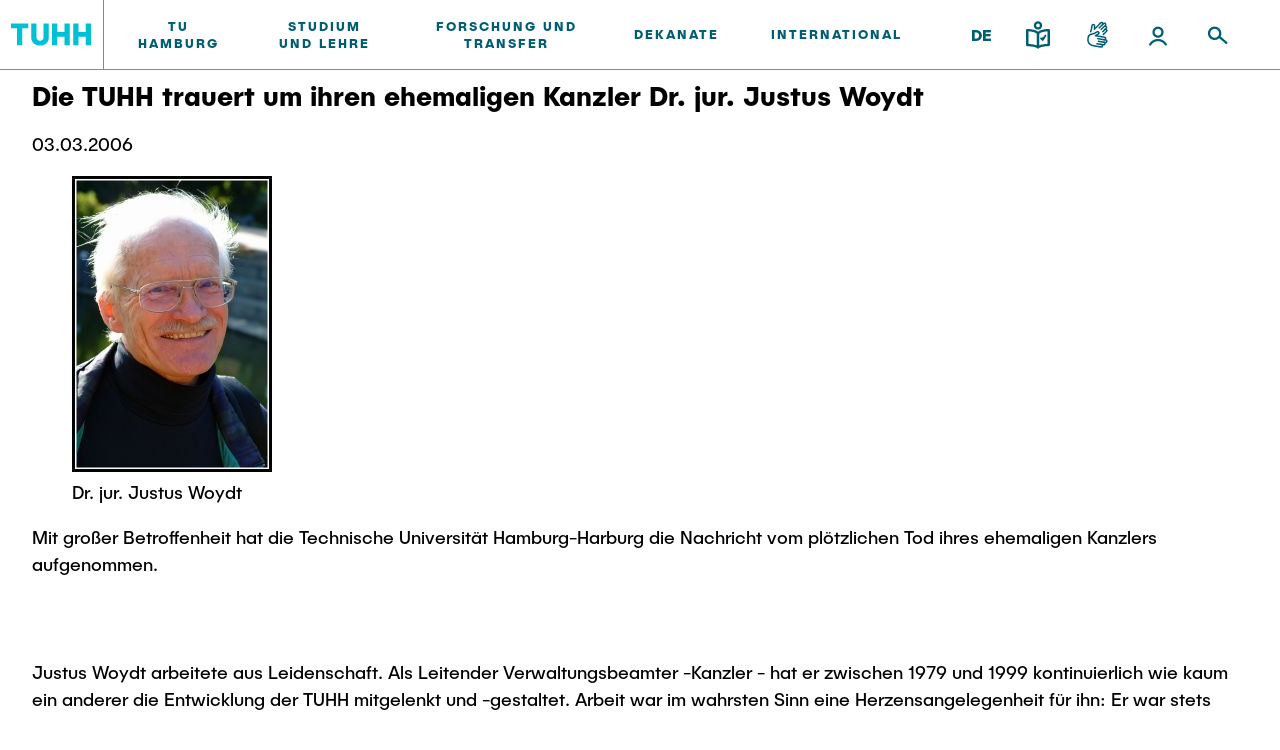

--- FILE ---
content_type: text/css
request_url: https://intranet.tuhh.de/css/tuhh-loop.css?v=2023092510
body_size: 1049
content:
body {
	font-size: 18px;
}
:focus {
    box-shadow: 0 0 0 2px #00c1d4;
}
section {
    margin-top: 1em;
    margin-bottom: 3em;
}
.button--round-icon span {
	display: none;
}
.button--plain-icon span {
	font-size: 13px;
}
form {
	overflow: auto;
}

.flnav li {
	display: inline;
}
.form-container {
	margin-bottom: 60px;
}
.button-spacing {
	display: inline-block;
	margin-right: 1em;
}
.simple-table__table table{
	width: 100%;
}
.termin {
	margin-top:3em;
}
input, textarea, select {
    display: inline-block;
    box-shadow: none;
    font-size: 13px;
    line-height: 1.38;
    letter-spacing: 2px;
    font-weight: 500;
    outline: 0 none;
    padding: 11px 21px;
    text-decoration: none;
    color: currentColor;
    color: #006a81;
    background-color: #fff;
    font-weight: 700;
    letter-spacing: 2px;
    border: 1px solid #006a81;
}
.module--plain form fieldset {
	margin-bottom: 0.5em;
}
select {
	padding-right: 33px;
}

input[type="submit"] {
    border: 0 none;
    background-color: #006a81;
    color: #fff;
    border: 1px solid transparent;
    border-top-color: transparent;
    border-right-color: transparent;
    border-bottom-color: transparent;
    border-left-color: transparent;
    text-transform: uppercase;
    text-align: center;
    transition: .25s all ease;
}

input[type="submit"]:hover {
    border-color: #006a81;
    background-color: #fff;
    color: #006a81;    
    cursor: pointer;
}
textarea.input__field {
	height: unset;
}
div.input {
	width: 100%;
	flex-direction: unset;
	margin-bottom: 0.5em;
}
ul li {
	list-style: none;
}
div.input label, div.input input {
	display: inline-block;
	padding-left: 22px;
}
div.input label {
	max-width: 15em; 
	text-align: right;
	padding: 0.5em;
	width: 50%; 
}
div.input input, div.input select, div.input textarea {
	width: calc(100% - 15em); 
}
div.input input[type='submit'] {
	width: 50%;
	margin:0 auto; 
}
div.input .ck-editor {
	width: calc(100% - 15em);
}

.button-spacing {
	padding-top: 1em;
	padding-bottom: 1em;
}

.module--plain h1, .module--plain h2, .module--plain h3, .module--plain h4, .module--plain h5, .module--plain p  {
	margin-top: 5px;
	margin-bottom: 16px;
}

.page__content {
	min-height: 75vh;
}

.ui-widget-overlay, button.ui-dialog-titlebar-close {
	display:none;
}
.pagenavigation__inner {
	max-height: calc(100% - 80px);
}
.module--footer {
	clear:both;
}
table {
	width: 100%;
}

.hidden {
    display:none;
}

.message-container {
	margin: 0 0 1em 0;
	padding: 0.5em;
	padding-left: 1em;
}
.message-container-default {
	background-color: #eee;
}
.message-container-error {
	background-color: #f4ac8b;
}
.message-container-warn {
	background-color: #f7ad5d;
}
.message-container-info {
	background-color: #97ddf4;
}
fieldset>div {
	padding-bottom: 0.5em;
}

.width1 {
	width: 8% !important;
}
.width2 {
	width: 16.25% !important;
}
.width3 {
	width: 24.25% !important;
}
.width4 {
	width: 32.3% !important;
}
.width6 {
	width: 48.5% !important;
}
.width8 {
	width: 64.6% !important;
}
.width9 {
	width: 72.75% !important;
}
.width12 {
	width: 97% !important;
}
